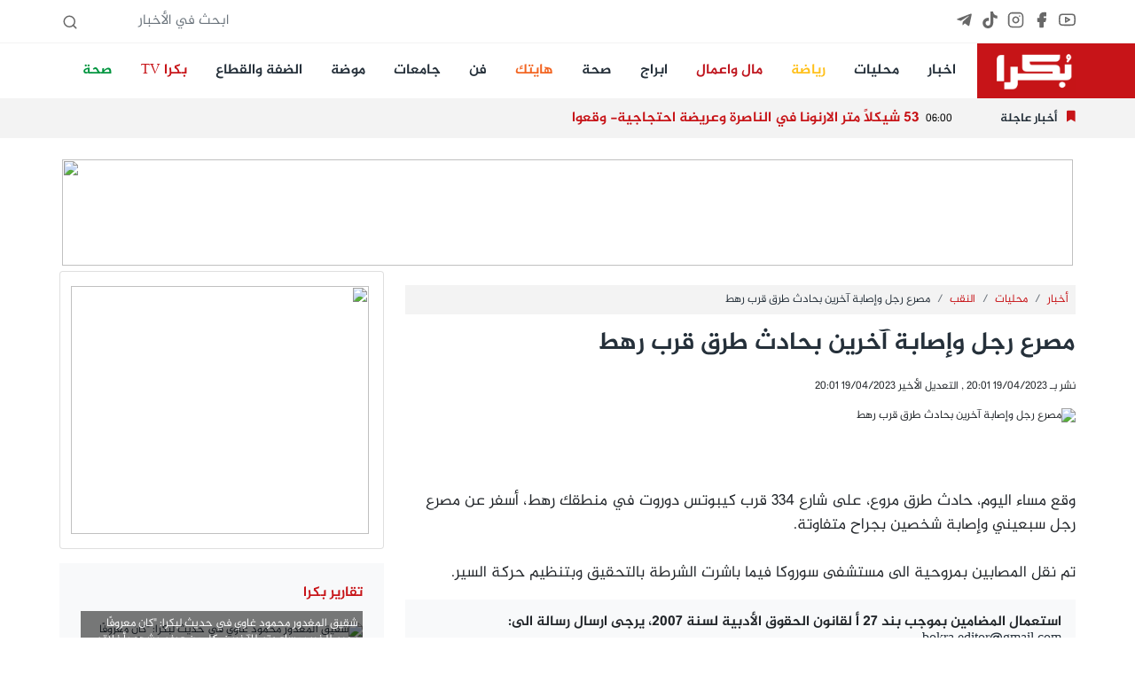

--- FILE ---
content_type: text/html; charset=UTF-8
request_url: https://bokra.net/Article-1514875
body_size: 12396
content:
<!doctype html>
<html lang="en" dir="rtl">
<head>
    <meta charset="utf-8">
    <meta name="viewport" content="width=device-width, initial-scale=1.0, maximum-scale=1.0, user-scalable=no">
    <link rel="stylesheet" href="/css/core.css?id=995d6e15ff06ebcf47f9">
    <link rel="stylesheet" href="/css/app.css?id=654416d595ba9dcfb46f">
    
    <link rel="stylesheet" href="https://cdnjs.cloudflare.com/ajax/libs/font-awesome/5.6.1/css/all.min.css"
          integrity="sha512-BxQjx52Ea/sanKjJ426PAhxQJ4BPfahiSb/ohtZ2Ipgrc5wyaTSgTwPhhZ/xC66vvg+N4qoDD1j0VcJAqBTjhQ=="
          crossorigin="anonymous" referrerpolicy="no-referrer"/>
    <link rel="apple-touch-icon" sizes="57x57" href="/apple-icon-57x57.png">
    <link rel="apple-touch-icon" sizes="60x60" href="/apple-icon-60x60.png">
    <link rel="apple-touch-icon" sizes="72x72" href="/apple-icon-72x72.png">
    <link rel="apple-touch-icon" sizes="76x76" href="/apple-icon-76x76.png">
    <link rel="apple-touch-icon" sizes="114x114" href="/apple-icon-114x114.png">
    <link rel="apple-touch-icon" sizes="120x120" href="/apple-icon-120x120.png">
    <link rel="apple-touch-icon" sizes="144x144" href="/apple-icon-144x144.png">
    <link rel="apple-touch-icon" sizes="152x152" href="/apple-icon-152x152.png">
    <link rel="apple-touch-icon" sizes="180x180" href="/apple-icon-180x180.png">
    <link rel="icon" type="image/png" sizes="192x192" href="/android-icon-192x192.png">
    <link rel="icon" type="image/png" sizes="32x32" href="/favicon-32x32.png">
    <link rel="icon" type="image/png" sizes="96x96" href="/favicon-96x96.png">
    <link rel="icon" type="image/png" sizes="16x16" href="/favicon-16x16.png">
    <link rel="manifest" href="/manifest.json">
    <meta name="msapplication-TileColor" content="#ffffff">
    <meta name="msapplication-TileImage" content="/ms-icon-144x144.png">
    <meta name="theme-color" content="#ffffff">
    <meta http-equiv="refresh" content="900">
    <meta name="csrf-token" content="GM6fCpeKWnhdIUxHKssQ2easAxz6cfahvG3PyVo6" />

    <title>موقع بكرا - مصرع رجل وإصابة آخرين بحادث طرق قرب رهط</title>
    <meta name="title" content=" -  مصرع رجل وإصابة آخرين بحادث طرق قرب رهط"/>
    <meta name="description" content=""/>
            <meta name="keywords" content="مصرع,رجل,وإصابة,آخرين,بحادث,طرق,قرب,رهط">
        <meta property="og:title" content="مصرع رجل وإصابة آخرين بحادث طرق قرب رهط"/>
    <meta property="og:site_name" content=""/>
                    <meta property="og:image" content="https://img2.bokracdn.com/newbokra//16-04-2023/800x440/bb0192B450B-E5BC-4C20-AC6C-561586204915.jpeg"/>
        <link rel="image_src" href="https://img2.bokracdn.com/newbokra//16-04-2023/800x440/bb0192B450B-E5BC-4C20-AC6C-561586204915.jpeg">
    

    <link href="https://cdn.lineicons.com/2.0/LineIcons.css" rel="stylesheet">

<!-- Global site tag (gtag.js) - Google Analytics -->
    <script async src="https://www.googletagmanager.com/gtag/js?id=UA-6559668-23"></script>
    <script>
        window.dataLayer = window.dataLayer || [];

        function gtag() {
            dataLayer.push(arguments);
        }

        gtag('js', new Date());

        gtag('config', 'UA-6559668-23');
    </script>
    <script async src="https://pagead2.googlesyndication.com/pagead/js/adsbygoogle.js?client=ca-pub-2764551294124043"
            crossorigin="anonymous"></script>

<!-- Meta Pixel Code -->
<script>
!function(f,b,e,v,n,t,s)
{if(f.fbq)return;n=f.fbq=function(){n.callMethod?
n.callMethod.apply(n,arguments):n.queue.push(arguments)};
if(!f._fbq)f._fbq=n;n.push=n;n.loaded=!0;n.version='2.0';
n.queue=[];t=b.createElement(e);t.async=!0;
t.src=v;s=b.getElementsByTagName(e)[0];
s.parentNode.insertBefore(t,s)}(window, document,'script',
'https://connect.facebook.net/en_US/fbevents.js');
fbq('init', '393800184408080');
fbq('track', 'PageView');
</script>
<noscript><img height="1" width="1" style="display:none"
src="https://www.facebook.com/tr?id=393800184408080&ev=PageView&noscript=1"
/></noscript>
<!-- End Meta Pixel Code -->
</head>

<body class=" mobileWeb ">



<div id="fb-root"></div>



<script async defer crossorigin="anonymous"
        src="https://connect.facebook.net/en_US/sdk.js#xfbml=1&version=v3.3&appId=911610725837768"></script>
<header>

    <section class="top-bar hideMobile">
        <div class="container d-flex space-bewteen">

            <ul class="social">
                <li><a target="_blank" title="Youtube" href="https://www.youtube.com/@Bokrasite/videos">
                        <i data-feather="youtube"></i>
                    </a></li>
                <li><a target="_blank" title="Facebook" href="https://www.facebook.com/www.Bokra.Net">
                        <i data-feather="facebook" stroke-width="2" fill="#686868"></i></a></li>
                <li><a target="_blank" title="Instagram" href="https://www.instagram.com/bokra.news/">
                        <i data-feather="instagram"></i></a></li>
                <li><a target="_blank" title="Tiktok" href="https://www.tiktok.com/@bokra01">
                        <svg fill="#686868" class="feather feather-instagram" role="img" viewBox="0 0 24 24"
                             xmlns="http://www.w3.org/2000/svg"><title>TikTok</title>
                            <path
                                d="M12.525.02c1.31-.02 2.61-.01 3.91-.02.08 1.53.63 3.09 1.75 4.17 1.12 1.11 2.7 1.62 4.24 1.79v4.03c-1.44-.05-2.89-.35-4.2-.97-.57-.26-1.1-.59-1.62-.93-.01 2.92.01 5.84-.02 8.75-.08 1.4-.54 2.79-1.35 3.94-1.31 1.92-3.58 3.17-5.91 3.21-1.43.08-2.86-.31-4.08-1.03-2.02-1.19-3.44-3.37-3.65-5.71-.02-.5-.03-1-.01-1.49.18-1.9 1.12-3.72 2.58-4.96 1.66-1.44 3.98-2.13 6.15-1.72.02 1.48-.04 2.96-.04 4.44-.99-.32-2.15-.23-3.02.37-.63.41-1.11 1.04-1.36 1.75-.21.51-.15 1.07-.14 1.61.24 1.64 1.82 3.02 3.5 2.87 1.12-.01 2.19-.66 2.77-1.61.19-.33.4-.67.41-1.06.1-1.79.06-3.57.07-5.36.01-4.03-.01-8.05.02-12.07z"/>
                        </svg>

                    </a></li>

                <li><a target="_blank" title="Telegram" href="https://t.me/bokranews">
                        <svg fill="#686868" class="feather feather-instagram" viewBox="0 0 448 512"
                             xmlns="http://www.w3.org/2000/svg">
                            <path
                                d="M446.7 98.6l-67.6 318.8c-5.1 22.5-18.4 28.1-37.3 17.5l-103-75.9-49.7 47.8c-5.5 5.5-10.1 10.1-20.7 10.1l7.4-104.9 190.9-172.5c8.3-7.4-1.8-11.5-12.9-4.1L117.8 284 16.2 252.2c-22.1-6.9-22.5-22.1 4.6-32.7L418.2 66.4c18.4-6.9 34.5 4.1 28.5 32.2z"/>
                        </svg>
                    </a></li>
            </ul>


            <form id="SearchForm" action="#" class="ms-auto">
                <input type="text" class="form-control form-control-sm" name="query" placeholder="ابحث في الأخبار">
                <i data-feather="search"></i>
            </form>
        </div>

    </section>
    <section class="main-bar hideMobile">

        <nav class="navbar navbar-expand-lg navbar-light bg-white p-0">
            <div class="container">
                <a class="navbar-brand" href="/">
                    <img src="/images/logo_sm.png" class="" height="50" alt="">

                </a>
                <button class="navbar-toggler" type="button" data-toggle="collapse"
                        data-target="#navbarSupportedContent" aria-controls="navbarSupportedContent"
                        aria-expanded="false" aria-label="Toggle navigation">
                    <span class="navbar-toggler-icon"></span>
                </button>

                <div class="collapse navbar-collapse" id="navbarSupportedContent">
                    <ul class="navbar-nav me-auto">
                                                                                
                            <li class="nav-item me-3">
                                <a class="nav-link" style="" title="اخبار"
                                   href="//bokra.net/Sections/578/%D8%A3%D8%AE%D8%A8%D8%A7%D8%B1.html">اخبار</a>
                            </li>
                                                        
                            <li class="nav-item me-3">
                                <a class="nav-link" style="" title="محليات"
                                   href="//bokra.net/Sections/579/%D9%85%D8%AD%D9%84%D9%8A%D8%A7%D8%AA.html">محليات</a>
                            </li>
                                                        
                            <li class="nav-item me-3">
                                <a class="nav-link" style="color:#ffc01b!important" title="رياضة"
                                   href="https://www.bokra.net/Cat-745-1">رياضة</a>
                            </li>
                                                        
                            <li class="nav-item me-3">
                                <a class="nav-link" style="color:#bf151e!important" title="مال واعمال"
                                   href="//bokra.net/Cat-760-1">مال واعمال</a>
                            </li>
                                                        
                            <li class="nav-item me-3">
                                <a class="nav-link" style="" title="ابراج"
                                   href="//bokra.net/Sections/1310/%D8%A3%D8%A8%D8%B1%D8%A7%D8%AC.html">ابراج</a>
                            </li>
                                                        
                            <li class="nav-item me-3">
                                <a class="nav-link" style="" title="صحة"
                                   href="/Cat-778-1">صحة</a>
                            </li>
                                                        
                            <li class="nav-item me-3">
                                <a class="nav-link" style="color:#f26522!important" title="هايتك"
                                   href="//bokra.net/Cat-759-1">هايتك</a>
                            </li>
                                                        
                            <li class="nav-item me-3">
                                <a class="nav-link" style="" title="فن"
                                   href="//bokra.net/Sections/864/%D9%81%D9%86.html">فن</a>
                            </li>
                                                        
                            <li class="nav-item me-3">
                                <a class="nav-link" style="" title="جامعات"
                                   href="//bokra.net/Cat-1213-1">جامعات</a>
                            </li>
                                                        
                            <li class="nav-item me-3">
                                <a class="nav-link" style="" title="موضة"
                                   href="/Cat-752-1">موضة</a>
                            </li>
                                                        
                            <li class="nav-item me-3">
                                <a class="nav-link" style="" title="الضفة والقطاع"
                                   href="//bokra.net/Cat-1318-1 ">الضفة والقطاع</a>
                            </li>
                                                        
                            <li class="nav-item me-3">
                                <a class="nav-link" style="color:#c71418!important" title="بكرا TV"
                                   href="//bokra.net/bokra-tv">بكرا TV</a>
                            </li>
                                                        
                            <li class="nav-item me-3">
                                <a class="nav-link" style="color:#01953f!important" title="صحة"
                                   href="//bokra.net/Sections/778/%D8%B5%D8%AD%D8%A9.html">صحة</a>
                            </li>
                        
                    </ul>
                </div>
            </div>
        </nav>


    </section>

    <section class="flash-news hideMobile">
        <div class="container flash-container d-flex flex-row align-items-center">
            <div class="title">
                <i class="fas fa-bookmark"></i>
                <h2 class="my-0">أخبار عاجلة</h2>
            </div>
                        <ul class="flashes list-unstyled mb-0">

                                                            <li class="flash active">
                                                <span class="time">06:00</span>
                            <h3 class="h5 title">53 شيكلًا متر الارنونا في الناصرة وعريضة احتجاجية- وقعوا</h3>
                        </li>
                                                                    <li class="flash">
                                                        <span class="time">23:16</span>
                            <h3 class="h5 title">ويجز يعلن زواجه ويصرّ على إبقاء هوية العروس طيّ الكتمان</h3>
                        </li>
                                                                    <li class="flash">
                                                        <span class="time">23:16</span>
                            <h3 class="h5 title">البرلمان العربي يرحّب بتشكيل لجنة وطنية فلسطينية لإدارة قطاع غزة</h3>
                        </li>
                                                                    <li class="flash">
                                                        <span class="time">23:15</span>
                            <h3 class="h5 title">السفارات الأميركية تحذر رعاياها في دول عدة منها الأردن والسعودية وقطر والكويت وإسرائيل</h3>
                        </li>
                                                                    <li class="flash">
                                                        <span class="time">23:15</span>
                            <h3 class="h5 title">الحملة الأردنية والهيئة الخيرية الهاشمية توزعان أكثر من 200 خيمة للنازحين في غزة</h3>
                        </li>
                                                                    <li class="flash">
                                                        <span class="time">23:14</span>
                            <h3 class="h5 title">مظاهرة ديرحنا ضد العنف| مجدي أبو الحوف لـ&quot;بكرا&quot;: يكفي تواطؤًا وتخاذلًا.. سنصعّد النضال</h3>
                        </li>
                                                                    <li class="flash">
                                                        <span class="time">23:13</span>
                            <h3 class="h5 title">مظاهرة دير حنا رفضًا للعنف| الشيخ راشد حسين: &quot;إصلاح المجتمع يبدأ من الأسرة قبل أي جهة رسمية&quot;</h3>
                        </li>
                                                                    <li class="flash">
                                                        <span class="time">23:00</span>
                            <h3 class="h5 title">إصابة رجل (نحو 50 عامًا) بجروح خطيرة جراء حادث عنف في الناصرة</h3>
                        </li>
                                                                    <li class="flash">
                                                        <span class="time">23:00</span>
                            <h3 class="h5 title">اتهامات متبادلة بين عباس وأبو شحادة| عباس يتهم بشارة بـ&quot;قطرغيت&quot; ومحاولة إنقاذ نتنياهو وأبو شحادة يهاجم عباس بالتواطؤ والإهانة</h3>
                        </li>
                                                                    <li class="flash">
                                                        <span class="time">21:29</span>
                            <h3 class="h5 title">إصابة فتى (16 عامًا) بجروح خطيرة جراء حادث عنف في كابول</h3>
                        </li>
                        

            </ul>

            
        </div>
    </section>


    <nav class="navbar sticky-top bg-danger  py-0 shadow d-flex d-flex flex-column hideDesktop">
    <a class="navbar-brand  ps-2" href="/">
        <img src="/images/logo_sm.png" class="" height="40" alt="">
    </a>
    <div class=" me-3 position-fixed end-0 mt-3">
        <div id="nav-icon1">
            <span></span>
            <span></span>
            <span></span>
        </div>
    </div>
</nav>
<div class="position-fixed vh-100 bg-white shadow-lg w-50 side-menu closed hideDesktop">

    <ul class="list-group pt-2 w-100">
                                            <li class="list-group-item bg-white "><a class="text-primary h5" style=""
                                                     title="اخبار"
                                                     href="//bokra.net/Sections/578/%D8%A3%D8%AE%D8%A8%D8%A7%D8%B1.html">اخبار</a></li>
                                    <li class="list-group-item bg-white "><a class="text-primary h5" style=""
                                                     title="محليات"
                                                     href="//bokra.net/Sections/579/%D9%85%D8%AD%D9%84%D9%8A%D8%A7%D8%AA.html">محليات</a></li>
                                    <li class="list-group-item bg-white "><a class="text-primary h5" style="color:#ffc01b!important"
                                                     title="رياضة"
                                                     href="https://www.bokra.net/Cat-745-1">رياضة</a></li>
                                    <li class="list-group-item bg-white "><a class="text-primary h5" style="color:#bf151e!important"
                                                     title="مال واعمال"
                                                     href="//bokra.net/Cat-760-1">مال واعمال</a></li>
                                    <li class="list-group-item bg-white "><a class="text-primary h5" style=""
                                                     title="ابراج"
                                                     href="//bokra.net/Sections/1310/%D8%A3%D8%A8%D8%B1%D8%A7%D8%AC.html">ابراج</a></li>
                                    <li class="list-group-item bg-white "><a class="text-primary h5" style=""
                                                     title="صحة"
                                                     href="/Cat-778-1">صحة</a></li>
                                    <li class="list-group-item bg-white "><a class="text-primary h5" style="color:#f26522!important"
                                                     title="هايتك"
                                                     href="//bokra.net/Cat-759-1">هايتك</a></li>
                                    <li class="list-group-item bg-white "><a class="text-primary h5" style=""
                                                     title="فن"
                                                     href="//bokra.net/Sections/864/%D9%81%D9%86.html">فن</a></li>
                                    <li class="list-group-item bg-white "><a class="text-primary h5" style=""
                                                     title="جامعات"
                                                     href="//bokra.net/Cat-1213-1">جامعات</a></li>
                                    <li class="list-group-item bg-white "><a class="text-primary h5" style=""
                                                     title="موضة"
                                                     href="/Cat-752-1">موضة</a></li>
                                    <li class="list-group-item bg-white "><a class="text-primary h5" style=""
                                                     title="الضفة والقطاع"
                                                     href="//bokra.net/Cat-1318-1 ">الضفة والقطاع</a></li>
                                    <li class="list-group-item bg-white "><a class="text-primary h5" style="color:#c71418!important"
                                                     title="بكرا TV"
                                                     href="//bokra.net/bokra-tv">بكرا TV</a></li>
                                    <li class="list-group-item bg-white "><a class="text-primary h5" style="color:#01953f!important"
                                                     title="صحة"
                                                     href="//bokra.net/Sections/778/%D8%B5%D8%AD%D8%A9.html">صحة</a></li>
        
    </ul>

</div>
<section class="flash-news hideDesktop">
    <div class="container flash-container  align-items-center d-block">
        <div class="title">
            <i class="fas fa-bookmark"></i>
            <h2 class="my-0">أخبار عاجلة</h2>
        </div>
                <ul class="flashes list-unstyled mb-0 d-block">

                                                <li class="flash active">
                                        <span class="time">06:00</span>
                        <h3 class="h6 title">53 شيكلًا متر الارنونا في الناصرة وعريضة احتجاجية- وقعوا</h3>
                    </li>
                                                        <li class="flash">
                                                <span class="time">23:16</span>
                        <h3 class="h6 title">ويجز يعلن زواجه ويصرّ على إبقاء هوية العروس طيّ الكتمان</h3>
                    </li>
                                                        <li class="flash">
                                                <span class="time">23:16</span>
                        <h3 class="h6 title">البرلمان العربي يرحّب بتشكيل لجنة وطنية فلسطينية لإدارة قطاع غزة</h3>
                    </li>
                                                        <li class="flash">
                                                <span class="time">23:15</span>
                        <h3 class="h6 title">السفارات الأميركية تحذر رعاياها في دول عدة منها الأردن والسعودية وقطر والكويت وإسرائيل</h3>
                    </li>
                                                        <li class="flash">
                                                <span class="time">23:15</span>
                        <h3 class="h6 title">الحملة الأردنية والهيئة الخيرية الهاشمية توزعان أكثر من 200 خيمة للنازحين في غزة</h3>
                    </li>
                                                        <li class="flash">
                                                <span class="time">23:14</span>
                        <h3 class="h6 title">مظاهرة ديرحنا ضد العنف| مجدي أبو الحوف لـ&quot;بكرا&quot;: يكفي تواطؤًا وتخاذلًا.. سنصعّد النضال</h3>
                    </li>
                                                        <li class="flash">
                                                <span class="time">23:13</span>
                        <h3 class="h6 title">مظاهرة دير حنا رفضًا للعنف| الشيخ راشد حسين: &quot;إصلاح المجتمع يبدأ من الأسرة قبل أي جهة رسمية&quot;</h3>
                    </li>
                                                        <li class="flash">
                                                <span class="time">23:00</span>
                        <h3 class="h6 title">إصابة رجل (نحو 50 عامًا) بجروح خطيرة جراء حادث عنف في الناصرة</h3>
                    </li>
                                                        <li class="flash">
                                                <span class="time">23:00</span>
                        <h3 class="h6 title">اتهامات متبادلة بين عباس وأبو شحادة| عباس يتهم بشارة بـ&quot;قطرغيت&quot; ومحاولة إنقاذ نتنياهو وأبو شحادة يهاجم عباس بالتواطؤ والإهانة</h3>
                    </li>
                                                        <li class="flash">
                                                <span class="time">21:29</span>
                        <h3 class="h6 title">إصابة فتى (16 عامًا) بجروح خطيرة جراء حادث عنف في كابول</h3>
                    </li>
                    

        </ul>

        
    </div>
</section>

<section class="top-bar bg-light mt-3 hideDesktop">
    <div class="container d-flex space-bewteen">

        <ul class="social">
            <li><a target="_blank" href="https://www.youtube.com/user/bokrasite1">
                    <i data-feather="youtube"></i>
                </a></li>
            <li><a target="_blank" href="https://www.facebook.com/www.Bokra.Net">
                    <i data-feather="facebook" stroke-width="2" fill="#686868"></i></a></li>
            <li><a target="_blank" href="https://www.instagram.com/bokra.news/">
                    <i data-feather="instagram"></i></a></li>
        </ul>


        <form id="SearchForm" action="#" class="ms-auto">
            <input type="text" class="form-control form-control-sm" name="query" placeholder="ابحث في الأخبار">
            <i data-feather="search"></i>
        </form>
    </div>

</section>


</header>


<main>
    <div class="skyscraper2 left zone108">
    <div class="top"></div>
    <div class="content">

        
        <iframe data-src="//interadv.net/delivery/ifrm.php?zone=108" class="lazyLoadBanner"
                width="160" height="600" frameborder="0" scrolling="no"></iframe>


    </div>
</div>
    <div class="skyscraper zone70 float-right">
    <div class="top"></div>
    <div class="content">
        <iframe data-src="//interadv.net/delivery/ifrm.php?zone=70" class="lazyLoadBanner"
                width="120" height="600" frameborder="0" scrolling="no"></iframe>
    </div>
</div>
    <div class=" container  banner-mobile banner-large ">
        <div class="row">
            <div class="col-12 zone158 text-center">
                                    <iframe data-src="//interadv.net/delivery/ifrm.php?zone=158"
                            class="lazyLoadBanner"
                            width="100%" height="120" frameborder="0" scrolling="no"></iframe>
                            </div>
        </div>
    </div>
            <div class="container mb-4">
        <div class="row">
            <div class="col-12 col-md-8">
                <div class="article-p">


                    <nav aria-label="breadcrumb" class="mt-3">

    <ol class="breadcrumb p-2">
                                    <li class="breadcrumb-item"><a href="/Cat-578-1"
                                               title=أخبار>أخبار</a></li>
                            <li class="breadcrumb-item"><a href="/Cat-579-1"
                                               title=محليات>محليات</a></li>
                            <li class="breadcrumb-item"><a href="/Cat-1343-1"
                                               title=النقب>النقب</a></li>
                        <li class="breadcrumb-item active" aria-current="article">مصرع رجل وإصابة آخرين بحادث طرق قرب رهط</li>
            </ol>
</nav>
                    <h1 class="title mb-4">مصرع رجل وإصابة آخرين بحادث طرق قرب رهط</h1>
                    <p class="h6 text-warning"></p>
                    <p class="date text-bokra-denim mt-3">
                        نشر بـ 19/04/2023
                        20:01 , التعديل الأخير
                    19/04/2023 20:01                    <div class="sharethis-inline-share-buttons"></div>
                    </p>
                    <div class="image-container">
                        <img class="img-fluid lazyload" data-src="https://img2.bokracdn.com/newbokra//16-04-2023/110x55/bb0192B450B-E5BC-4C20-AC6C-561586204915.jpeg" src="/images/noimage.png" alt='مصرع رجل وإصابة آخرين بحادث طرق قرب رهط'>
                                            </div>
                    

                    <div class="article-body mt-3">
                        <p>
	<br />
	<br />
	وقع مساء اليوم، حادث طرق مروع، على شارع 334 قرب كيبوتس دوروت في منطقك رهط، أسفر عن مصرع رجل سبعيني وإصابة شخصين بجراح متفاوتة.<br />
	<br />
	تم نقل المصابين بمروحية الى مستشفى سوروكا فيما باشرت الشرطة بالتحقيق وبتنظيم حركة السير.</p>
                        <div class="col-12  bg-light p-3 bokra-bold h5">
                            استعمال المضامين بموجب بند 27 أ لقانون الحقوق الأدبية لسنة 2007، يرجى ارسال رسالة الى:
                            <br>
                            <a href="/cdn-cgi/l/email-protection#385a57534a59165d5c514c574a785f55595154165b5755"> <span class="__cf_email__" data-cfemail="85e7eaeef7e4abe0e1ecf1eaf7c5e2e8e4ece9abe6eae8">[email&#160;protected]</span></a>

                        </div>
                    </div>
                    <div class="section-margin-y mb-0">
    <div class="cat-header p-0 mb-0">
        <h2 class="h3 cat-title text-denim">
            إقرأ أيضا
        </h2>

    </div>
    <div class="cat-body">
        <ul class="ul-titles bg-white p-2 mt-mobile pb-0">
                                                        <li class="pt-1 pb-0">
                    <a href="/Article-1585941" title="مصرع سائق دراجة نارية بحادث طرق مروّع على شارع 2 قرب مفرق بولِغ">

                        <h5 class="font-weight-bold link-danger"> <i class="fas fa-caret-left h6"></i> مصرع سائق دراجة نارية بحادث طرق مروّع على شارع 2 قرب مفرق بولِغ</h5>
                    </a>

                </li>
                                                                            <li class="pt-1 pb-0">
                    <a href="/Article-1585819" title="مصرع شاب في حادث طرق مروّع قرب العفولة">

                        <h5 class="font-weight-bold link-danger"> <i class="fas fa-caret-left h6"></i> مصرع شاب في حادث طرق مروّع قرب العفولة</h5>
                    </a>

                </li>
                                                                            <li class="pt-1 pb-0">
                    <a href="/Article-1586309" title="مصرع شاب (23 عامًا) في حادث طرق بين مركبتين قرب تل ابيب">

                        <h5 class="font-weight-bold link-danger"> <i class="fas fa-caret-left h6"></i> مصرع شاب (23 عامًا) في حادث طرق بين مركبتين قرب تل ابيب</h5>
                    </a>

                </li>
                                                                            <li class="pt-1 pb-0">
                    <a href="/Article-1586221" title="مصرع الفتى يامن رامي جبارين (14 عامًا) في حادث طرق مروّع قرب مفترق مي عامي">

                        <h5 class="font-weight-bold link-danger"> <i class="fas fa-caret-left h6"></i> مصرع الفتى يامن رامي جبارين (14 عامًا) في حادث طرق مروّع قرب مفترق مي عامي</h5>
                    </a>

                </li>
                                
        </ul>
    </div>
</div>
                    <div class="article-images">
                                            </div>


                </div>
                <div class=" container  banner-mobile insidecat-banner mb-3">
        <div class="row">
            <div class="col-12 zone160 text-center">
                                <script data-cfasync="false" src="/cdn-cgi/scripts/5c5dd728/cloudflare-static/email-decode.min.js"></script><script  src="//interadv.net/delivery/js.php?zone=160"></script>
                            </div>
        </div>
    </div>
                <div class="comments-container bg-gray p-5">
                    <div class="comment-form">
    <h5 class="mb-3">أضف تعليق</h5>
    <form action="#" id="comment" data-url="/Comment/1514875" novalidate>
        <input type="hidden" name="_token" value="GM6fCpeKWnhdIUxHKssQ2easAxz6cfahvG3PyVo6" autocomplete="off">        <div class="row">
            <div class="col-12 form-group">
                <label for="name" hidden>الأسم</label>
                <input type="text" name="name" placeholder="الأسم" class="form-control">
            </div>
            <div class="col-12 form-group">
                <label for="data" hidden>التعليق</label>
                <textarea placeholder="أضف تعليق" name="data" rows="3" class="form-control"></textarea>
            </div>
            <div class="col-12 form-group">
                <button type="submit" class="btn btn-denim w-100">نشر
                    <span class="spinner-border spinner-border-sm" role="status" aria-hidden="true"
                        style="display: none"></span>
                </button>
            </div>
        </div>
    </form>
</div>                                    </div>
                <img src="//interadv.net/tracking/?ID=1514875&type=article" width="1" height="1"/>


            </div>
            <div class="col-12 col-md-4 d-flex flex-column">

                <div class="card mb-3">
    <div class="card-body">
        <div class=" banner-mobile aside-banner-inside ">
        <div class="row">
            <div class="col-12 zone121 text-center">
                                <script  src="//interadv.net/delivery/js.php?zone=121"></script>
                            </div>
        </div>
    </div>
    </div>
</div>
<aside class="mb-3">
<div class="videos p-4  bg-light ">
    <div class="header">
        <h3 class="h5 title  text-main ">تقارير بكرا </h3>
    </div>
    <div class="body">
                    <div class="body-item">
                
                <a href="http://shoofvod.com/vidpage_1277071" class="d-block mt-4" title="شقيق المغدور محمود غاوي في حديث لبكرا: &quot;كان معروفًا بحبه للخير ومساعدته للآخرين، كل من عرفه يشهد بأخلاقه وسيرته الطيبة&quot;">
                    <img class="img-fluid lazyload" data-src="https://img2.bokracdn.com/newbokra//11-01-2026/110x55/00bb04d0d61ff-513b-487a-bbe3-4b37dbfa87a1.jpg" src="/images/noimage.png" alt='شقيق المغدور محمود غاوي في حديث لبكرا: "كان معروفًا بحبه للخير ومساعدته للآخرين، كل من عرفه يشهد بأخلاقه وسيرته الطيبة"'>

                    <figcaption>شقيق المغدور محمود غاوي في حديث لبكرا: &quot;كان معروفًا بحبه للخير ومساعدته للآخرين، كل من عرفه يشهد بأخلاقه وسيرته الطيبة&quot;</figcaption>
                </a>
            </div>
                    <div class="body-item">
                
                <a href="http://shoofvod.com/vidpage_1277049" class="d-block mt-4" title="ريما نصّار، قريبة عائلة الضحايا في طرعان: &quot;في كل لحظة نعيشها نشعر بالخوف وانعدام الأمان">
                    <img class="img-fluid lazyload" data-src="https://img2.bokracdn.com/newbokra//04-01-2026/110x55/02222.jpg" src="/images/noimage.png" alt='ريما نصّار، قريبة عائلة الضحايا في طرعان: "في كل لحظة نعيشها نشعر بالخوف وانعدام الأمان'>

                    <figcaption>ريما نصّار، قريبة عائلة الضحايا في طرعان: &quot;في كل لحظة نعيشها نشعر بالخوف وانعدام الأمان</figcaption>
                </a>
            </div>
                    <div class="body-item">
                
                <a href="http://shoofvod.com/vidpage_1277047" class="d-block mt-4" title="مظاهرة طوارئ في طرعان بمشاركة مئات العرب واليهود">
                    <img class="img-fluid lazyload" data-src="https://img2.bokracdn.com/newbokra//04-01-2026/110x55/0Snapshot_23.JPG" src="/images/noimage.png" alt='مظاهرة طوارئ في طرعان بمشاركة مئات العرب واليهود'>

                    <figcaption>مظاهرة طوارئ في طرعان بمشاركة مئات العرب واليهود</figcaption>
                </a>
            </div>
                    <div class="body-item">
                
                <a href="http://shoofvod.com/vidpage_1277046" class="d-block mt-4" title="مازن عدوي - رئيس مجلس طرعان:&quot; آن الأوان لوقفة حازمة لوقف نزيف الدم في مجتمعنا&quot;">
                    <img class="img-fluid lazyload" data-src="https://img2.bokracdn.com/newbokra//04-01-2026/110x55/0WhatsApp Video 2026-01-08 at 17.19.17.00_02_23_00.Still001.jpg" src="/images/noimage.png" alt='مازن عدوي - رئيس مجلس طرعان:" آن الأوان لوقفة حازمة لوقف نزيف الدم في مجتمعنا"'>

                    <figcaption>مازن عدوي - رئيس مجلس طرعان:&quot; آن الأوان لوقفة حازمة لوقف نزيف الدم في مجتمعنا&quot;</figcaption>
                </a>
            </div>
                    <div class="body-item">
                
                <a href="http://shoofvod.com/vidpage_1277044" class="d-block mt-4" title="صرخات وكلمات غاضبة باجتماع الرؤساء في بير المكسور وقرار لجنازة مشتركة ومظاهرة ضخمة غدًا">
                    <img class="img-fluid lazyload" data-src="https://img2.bokracdn.com/newbokra//04-01-2026/110x55/0dd608e3d-933b-407c-a76e-45ca96bc98c5.jpg" src="/images/noimage.png" alt='صرخات وكلمات غاضبة باجتماع الرؤساء في بير المكسور وقرار لجنازة مشتركة ومظاهرة ضخمة غدًا'>

                    <figcaption>صرخات وكلمات غاضبة باجتماع الرؤساء في بير المكسور وقرار لجنازة مشتركة ومظاهرة ضخمة غدًا</figcaption>
                </a>
            </div>
                    <div class="body-item">
                
                <a href="http://shoofvod.com/vidpage_1277043" class="d-block mt-4" title="دعاء غدير، ابنة شقيقة الضحية خالد غدير لبكرا: &quot;خالي خرج ليؤمّن تعليم بناته.. فعاد قتيلًا بلا ذنب&quot;">
                    <img class="img-fluid lazyload" data-src="https://img2.bokracdn.com/newbokra//04-01-2026/110x55/0WhatsApp Image 2026-01-07 at 14.39.26.jpeg" src="/images/noimage.png" alt='دعاء غدير، ابنة شقيقة الضحية خالد غدير لبكرا: "خالي خرج ليؤمّن تعليم بناته.. فعاد قتيلًا بلا ذنب"'>

                    <figcaption>دعاء غدير، ابنة شقيقة الضحية خالد غدير لبكرا: &quot;خالي خرج ليؤمّن تعليم بناته.. فعاد قتيلًا بلا ذنب&quot;</figcaption>
                </a>
            </div>
            </div>
</div>
</aside>
<div class="card mb-3">
    <div class="card-body">
        <div class=" banner-mobile aside-banner-inside2 ">
        <div class="row">
            <div class="col-12 zone87 text-center">
                                <script  src="//interadv.net/delivery/js.php?zone=87"></script>
                            </div>
        </div>
    </div>
    </div>
</div>
<div class="cat-one mb-4 bg-white p-4 shadow-sm" style="border-top-color: #9452a4;">
    <div class="cat-header ">
        <h2 class="h3 cat-title">
            <a href="/Cat-1310-1" title="الابراج">
                الابراج
            </a>
        </h2>
    </div>
    <div class="row no-gutters ">


        <div class="col-2 mb-2 px-1">
            <a href="/Horo-1" class="item " title="الحمل">
                <img src="/images/horos/btn1.png" class="img-fluid">
                <h6 class="text-center mt-1">الحمل</h6>
            </a><!-- /item -->
        </div><!-- /col-sm-4 col-xs-12 -->
        <div class="col-2 mb-2 px-1">
            <a href="/Horo-2" class="item " title="الثور">
                <img src="/images/horos/btn2.png" class="img-fluid">
                <h6 class="text-center mt-1">الثور</h6>
            </a><!-- /item -->
        </div><!-- /col-sm-4 col-xs-12 -->
        <div class="col-2 mb-2 px-1">
            <a href="/Horo-3" class="item " title="الجوزاء">
                <img src="/images/horos/btn3.png" class="img-fluid">
                <h6 class="text-center mt-1">الجوزاء</h6>
            </a><!-- /item -->
        </div><!-- /col-sm-4 col-xs-12 -->
        <div class="col-2 mb-2 px-1">
            <a href="/Horo-4" class="item " title="السرطان">
                <img src="/images/horos/btn4.png" class="img-fluid">
                <h6 class="text-center mt-1">السرطان</h6>
            </a><!-- /item -->
        </div><!-- /col-sm-4 col-xs-12 -->
        <div class="col-2 mb-2 px-1" title="الأسد">
            <a href="/Horo-5" class="item ">
                <img src="/images/horos/btn5.png" class="img-fluid">
                <h6 class="text-center mt-1">الأسد</h6>
            </a><!-- /item -->
        </div><!-- /col-sm-4 col-xs-12 -->
        <div class="col-2 mb-2 px-1">
            <a href="/Horo-6" class="item " title="العذراء">
                <img src="/images/horos/btn6.png" class="img-fluid">
                <h6 class="text-center mt-1">العذراء</h6>
            </a><!-- /item -->
        </div><!-- /col-sm-4 col-xs-12 -->
        <div class="col-2 mb-2 px-1">
            <a href="/Horo-7" class="item " title="الميزان">
                <img src="/images/horos/btn7.png" class="img-fluid">
                <h6 class="text-center mt-1">الميزان</h6>
            </a><!-- /item -->
        </div><!-- /col-sm-4 col-xs-12 -->
        <div class="col-2 mb-2 px-1">
            <a href="/Horo-8" class="item " title="العقرب">
                <img src="/images/horos/btn8.png" class="img-fluid">
                <h6 class="text-center mt-1">العقرب</h6>
            </a><!-- /item -->
        </div><!-- /col-sm-4 col-xs-12 -->
        <div class="col-2 mb-2 px-1">
            <a href="/Horo-9" class="item " title="القوس">
                <img src="/images/horos/btn9.png" class="img-fluid">
                <h6 class="text-center mt-1">القوس</h6>
            </a><!-- /item -->
        </div><!-- /col-sm-4 col-xs-12 -->
        <div class="col-2 mb-2 px-1">
            <a href="/Horo-10" class="item " title="الجدي">
                <img src="/images/horos/btn10.png" class="img-fluid">
                <h6 class="text-center mt-1">الجدي</h6>
            </a><!-- /item -->
        </div><!-- /col-sm-4 col-xs-12 -->
        <div class="col-2 mb-2 px-1">
            <a href="/Horo-11" class="item " title="الدلو">
                <img src="/images/horos/btn11.png" class="img-fluid">
                <h6 class="text-center mt-1">الدلو</h6>
            </a><!-- /item -->
        </div><!-- /col-sm-4 col-xs-12 -->
        <div class="col-2 mb-2 px-1">
            <a href="/Horo-12" class="item " title="الحوت">
                <img src="/images/horos/btn12.png" class="img-fluid">
                <h6 class="text-center mt-1">الحوت</h6>
            </a><!-- /item -->
        </div><!-- /col-sm-4 col-xs-12 -->
    </div>
</div>


<aside class="mb-3">
    <div class="videos p-4 ">
    <div class="header">
        <h3 class="h5 title ">منوعات فيديو </h3>
    </div>
    <div class="body">
                    <div class="body-item">
                
                <a href="http://shoofvod.com/vidpage_1273592" class="d-block mt-4" title="السعودية تغرق.. فيضانات عارمة تجرف المركبات وتجتاح الطرقات">
                    <img class="img-fluid lazyload" data-src="https://img2.bokracdn.com/newbokra//28-04-2024/110x55/0bb2lvl220240428090624617.jpg" src="/images/noimage.png" alt='السعودية تغرق.. فيضانات عارمة تجرف المركبات وتجتاح الطرقات'>

                    <figcaption>السعودية تغرق.. فيضانات عارمة تجرف المركبات وتجتاح الطرقات</figcaption>
                </a>
            </div>
                    <div class="body-item">
                
                <a href="http://shoofvod.com/vidpage_1272224" class="d-block mt-4" title="تداعيات استشهاد الطفلة هند وطاقم المسعفين: هل سيصحو العالم اذا كان الفيلم بالإنجليزية؟">
                    <img class="img-fluid lazyload" data-src="https://img2.bokracdn.com/newbokra//11-02-2024/110x55/004.jpg" src="/images/noimage.png" alt='تداعيات استشهاد الطفلة هند وطاقم المسعفين: هل سيصحو العالم اذا كان الفيلم بالإنجليزية؟'>

                    <figcaption>تداعيات استشهاد الطفلة هند وطاقم المسعفين: هل سيصحو العالم اذا كان الفيلم بالإنجليزية؟</figcaption>
                </a>
            </div>
                    <div class="body-item">
                
                <a href="http://shoofvod.com/vidpage_1272146" class="d-block mt-4" title="معجزة.. انتشال مسنة فلسطينية على قيد الحياة بعد أكثر من 60 يوما تحت الأنقاض">
                    <img class="img-fluid lazyload" data-src="https://img2.bokracdn.com/newbokra//28-01-2024/110x55/05555555555555.jpg" src="/images/noimage.png" alt='معجزة.. انتشال مسنة فلسطينية على قيد الحياة بعد أكثر من 60 يوما تحت الأنقاض'>

                    <figcaption>معجزة.. انتشال مسنة فلسطينية على قيد الحياة بعد أكثر من 60 يوما تحت الأنقاض</figcaption>
                </a>
            </div>
                    <div class="body-item">
                
                <a href="http://shoofvod.com/vidpage_1272144" class="d-block mt-4" title="نامت أم ماتت.. ما مصير الطفلة هند بعد قضاء ليلة مرعبة بين الجثث بغزة؟ ">
                    <img class="img-fluid lazyload" data-src="https://img2.bokracdn.com/newbokra//28-01-2024/110x55/0Capture.JPG" src="/images/noimage.png" alt='نامت أم ماتت.. ما مصير الطفلة هند بعد قضاء ليلة مرعبة بين الجثث بغزة؟ '>

                    <figcaption>نامت أم ماتت.. ما مصير الطفلة هند بعد قضاء ليلة مرعبة بين الجثث بغزة؟ </figcaption>
                </a>
            </div>
                    <div class="body-item">
                
                <a href="http://shoofvod.com/vidpage_1272105" class="d-block mt-4" title="جبل الشيخ صباح اليوم - 28.1.2024">
                    <img class="img-fluid lazyload" data-src="https://img2.bokracdn.com/newbokra//28-01-2024/110x55/0Snapshot_2.JPG" src="/images/noimage.png" alt='جبل الشيخ صباح اليوم - 28.1.2024'>

                    <figcaption>جبل الشيخ صباح اليوم - 28.1.2024</figcaption>
                </a>
            </div>
                    <div class="body-item">
                
                <a href="http://shoofvod.com/vidpage_1272104" class="d-block mt-4" title="مراسل تلفزيون فلسطين في غزة يسقط أرضاً على الهواء">
                    <img class="img-fluid lazyload" data-src="https://img2.bokracdn.com/newbokra//28-01-2024/110x55/0Snapshot.JPG" src="/images/noimage.png" alt='مراسل تلفزيون فلسطين في غزة يسقط أرضاً على الهواء'>

                    <figcaption>مراسل تلفزيون فلسطين في غزة يسقط أرضاً على الهواء</figcaption>
                </a>
            </div>
            </div>
</div>
</aside>


<div class="card mb-3">
    <div class="card-body">
        <div class=" banner-mobile bigbanner-standing ">
        <div class="row">
            <div class="col-12 zone47 text-center">
                                <script  src="//interadv.net/delivery/js.php?zone=47"></script>
                            </div>
        </div>
    </div>
    </div>
</div>

<aside class="mb-3">
    <div class="videos p-4 ">
    <div class="header">
        <h3 class="h5 title ">أفلام ومسلسلات </h3>
    </div>
    <div class="body">
                    <div class="body-item">
                
                <a href="http://shoofvod.com/vidpage_1276805" class="d-block mt-4" title="الاراضي المباركة مترجم - الحلقة 3">
                    <img class="img-fluid lazyload" data-src="https://img2.bokracdn.com/newbokra//07-12-2025/110x55/3الاراضي المباركة.jpg" src="/images/noimage.png" alt='الاراضي المباركة مترجم - الحلقة 3'>

                    <figcaption>الاراضي المباركة مترجم - الحلقة 3</figcaption>
                </a>
            </div>
                    <div class="body-item">
                
                <a href="http://shoofvod.com/vidpage_1276814" class="d-block mt-4" title="اطفال الجنة مترجم - الحلقة 12">
                    <img class="img-fluid lazyload" data-src="https://img2.bokracdn.com/newbokra//07-12-2025/110x55/5اطفال-الجنة.jpg" src="/images/noimage.png" alt='اطفال الجنة مترجم - الحلقة 12'>

                    <figcaption>اطفال الجنة مترجم - الحلقة 12</figcaption>
                </a>
            </div>
                    <div class="body-item">
                
                <a href="http://shoofvod.com/vidpage_1276802" class="d-block mt-4" title="انا ليمان مترجم - الحلقة 8">
                    <img class="img-fluid lazyload" data-src="https://img2.bokracdn.com/newbokra//07-12-2025/110x55/30انا ليمان.jpg" src="/images/noimage.png" alt='انا ليمان مترجم - الحلقة 8'>

                    <figcaption>انا ليمان مترجم - الحلقة 8</figcaption>
                </a>
            </div>
                    <div class="body-item">
                
                <a href="http://shoofvod.com/vidpage_1276625" class="d-block mt-4" title="خفقان مترجم - الحلقة 7">
                    <img class="img-fluid lazyload" data-src="https://img2.bokracdn.com/newbokra//26-10-2025/110x55/0خفقان.jpg" src="/images/noimage.png" alt='خفقان مترجم - الحلقة 7'>

                    <figcaption>خفقان مترجم - الحلقة 7</figcaption>
                </a>
            </div>
            </div>
</div>
        <div class="bottom-menu">
        <div class="header">
            <h3 class="p-4 h6 title pb-3 border-bottom text-denim">شاهد المزيد</h3>
        </div>

        <ul class="list-unstyled d-flex-flex-column p-0">
                            <li class="p-4"><a href="http://shoofvod.com/Cat-147-1"
                                   title="shoofvod-مسلسلات رمضان 2025">مسلسلات رمضان 2025</a>
                </li>
                            <li class="p-4"><a href="http://shoofvod.com/Cat-43-1"
                                   title="shoofvod-مسلسلات">مسلسلات</a>
                </li>
                            <li class="p-4"><a href="http://shoofvod.com/Cat-128-1"
                                   title="shoofvod-مسلسلات تركية مترجمة">مسلسلات تركية مترجمة</a>
                </li>
                            <li class="p-4"><a href="http://shoofvod.com/Cat-42-1"
                                   title="shoofvod-أفلام">أفلام</a>
                </li>
                            <li class="p-4"><a href="http://shoofvod.com/Cat-45-1"
                                   title="shoofvod-منوعات">منوعات</a>
                </li>
                            <li class="p-4"><a href="http://shoofvod.com/Cat-113-1"
                                   title="shoofvod-بكرا TV">بكرا TV</a>
                </li>
                    </ul>
    </div>
</aside>


            </div>
        </div>
    </div>

    <div class="modal fade" id="message-modal" tabindex="-1" role="dialog" aria-labelledby="message-modal"
    aria-hidden="true">
    <div class="modal-dialog" role="document">
        <div class="modal-content">
            <div class="modal-header">
                <h5 class="modal-title">&nbsp;<span class="mtitle">ملاحظة !</span></h5>

            </div>
            <div class="modal-body">
                <div class="row">
                    <div class="col-9 content">
                    </div>
                    <div class="col-3 pull-right">
                        <button type="button" class="btn btn-sm btn-warning" data-bs-dismiss="modal">&nbsp; موافق
                            &nbsp;
                        </button>
                    </div>
                </div>

            </div>
        </div>
    </div>
</main>
<div class="modal  modal-blur fade" id="urlPopModal"  data-bs-keyboard="false" tabindex="-1" aria-labelledby="staticBackdropLabel" aria-hidden="true">
    <div class="modal-dialog modal-xl">
        <div class="modal-content">
            <div class="modal-header">
                <h5 class="modal-title" id="staticBackdropLabel">Modal title</h5>
                <button type="button" class="btn-close border-0" data-bs-dismiss="modal" aria-label="Close"><i class="fas fa-times"></i></button>
                <div class="modal-status bg-primary"></div>
            </div>
            <div class="modal-body h5">

            </div>
            <div class="modal-footer">
                <button data-bs-dismiss="modal" class="btn btn-primary">اغلاق</button>
            </div>

        </div>
    </div>
</div>
<footer>


    <section>
        <div class="container">
            <div class="content">
                <div class="element">
                    <img src="/images/logo-footer.png" class="img-fluid mt-1 mb-3">
                    <div class="item">
                        <span class="title">نبذة عنا</span>
                        <p>موقع بكرا هو بورتال إخباري وتفاعلي متنوّع ، يُدار من قبل شركة "بكرا للاتصالات م.ض" ومقرّه
                            مدينة
                            الناصرة.
                        </p>
                    </div>
                    <div class="item">
                        <span class="title">ابق على إتصال</span>

                        <p>
                            قسم التحرير:
                            <br>
                            <a href="tel:046452191">
                            هاتف: 6452191-04
                            </a>
                            <br>
                            <a href="tel:0504090078">
                            جوال: 0504090078
                            </a>

                        </p>
                        <p class="mt-3">
                            قسم الاعلانات والتسويق:
                            <br>
                            <a href="tel:046452191">
                            هاتف: 6452191-04
                            </a>

                            <br>
                            <a href="tel:0504090074">
                            جوال: 0504090074
                            </a>
                        </p>
                    </div>
                    <ul class="social">
                        <li><a target="_blank" href="https://www.youtube.com/user/bokrasite1">
                                <i data-feather="youtube"></i>
                            </a></li>
                        <li><a target="_blank" href="https://www.facebook.com/www.Bokra.Net">
                                <i data-feather="facebook" stroke-width="2" fill="#686868"></i></a></li>
                        <li><a  target="_blank" href="https://www.instagram.com/bokra.news/">
                                <i data-feather="instagram"></i></a></li>
                    </ul>

                </div>


                <div class="element w-100 bg-primary p-2 py-3">
                    <div class="row">
                        <span class="title">خارطة الموقع</span>
                                                                                                        <div class="col-4 col-lg-2">


                                <ul class="list-group list-group-flush">
                                    <li class="list-group-item bg-secondary text-white"><i
                                            class="fas fa-caret-left"></i> أخبار
                                    </li>
                                                                            <li class="list-group-item bg-transparent"><a href="//bokra.net/Area/2/%D8%A7%D9%84%D9%86%D8%A7%D8%B5%D8%B1%D8%A9"
                                                                                      title="الناصرة"
                                                                                       target="_blank" >الناصرة</a>
                                        </li>
                                                                            <li class="list-group-item bg-transparent"><a href="//bokra.net/Sections/1248/%D9%82%D8%B6%D8%A7%D9%8A%D8%A7_%D9%85%D8%AC%D8%AA%D9%85%D8%B9%D9%8A%D8%A9.html"
                                                                                      title="قضايا مجتمعية"
                                                                                       target="_blank" >قضايا مجتمعية</a>
                                        </li>
                                                                            <li class="list-group-item bg-transparent"><a href="//bokra.net/Sections/1150/%D8%A8%D8%B1%D9%84%D9%85%D8%A7%D9%86%D9%8A%D8%A7%D8%AA.html"
                                                                                      title="برلمانيات"
                                                                                       target="_blank" >برلمانيات</a>
                                        </li>
                                                                            <li class="list-group-item bg-transparent"><a href="//bokra.net/Sections/1208/%D8%A7%D9%84%D8%B6%D9%81%D8%A9_%D9%88%D8%A7%D9%84%D9%82%D8%B7%D8%A7%D8%B9.html"
                                                                                      title="الضفة والقطاع"
                                                                                       target="_blank" >الضفة والقطاع</a>
                                        </li>
                                                                            <li class="list-group-item bg-transparent"><a href="//bokra.net/Sections/1358/%D8%A8%D9%83%D8%B1%D8%A7_%D8%AA%D9%8A_%D9%81%D9%8A.html"
                                                                                      title="بكرا TV"
                                                                                       target="_blank" >بكرا TV</a>
                                        </li>
                                                                            <li class="list-group-item bg-transparent"><a href="//bokra.net/Sections/579/%D9%85%D8%AD%D9%84%D9%8A%D8%A7%D8%AA.html"
                                                                                      title="محليات"
                                                                                       target="_blank" >محليات</a>
                                        </li>
                                                                            <li class="list-group-item bg-transparent"><a href="//bokra.net/Sections/580/%D8%B9%D8%A7%D9%84%D9%85%D9%8A%D8%A7%D8%AA.html"
                                                                                      title="عالميات"
                                                                                       target="_blank" >عالميات</a>
                                        </li>
                                    
                                </ul>

                            </div>
                                                                                <div class="col-4 col-lg-2">


                                <ul class="list-group list-group-flush">
                                    <li class="list-group-item bg-secondary text-white"><i
                                            class="fas fa-caret-left"></i> رياضة
                                    </li>
                                                                            <li class="list-group-item bg-transparent"><a href="//bokra.net/Sections/1068/%D8%A7%D8%A8%D8%B7%D8%A7%D9%84_%D8%A7%D9%88%D8%B1%D9%88%D8%A8%D8%A7.html"
                                                                                      title="أبطال أوروبا"
                                                                                      >أبطال أوروبا</a>
                                        </li>
                                                                            <li class="list-group-item bg-transparent"><a href="//bokra.net/Sections/749/رياضات_اخرى.html"
                                                                                      title="رياضات اخرى"
                                                                                      >رياضات اخرى</a>
                                        </li>
                                                                            <li class="list-group-item bg-transparent"><a href="//bokra.net/Sections/1059/%D8%A7%D9%84%D9%85%D9%85%D8%AA%D8%A7%D8%B2%D8%A9.html"
                                                                                      title="الدرجة الممتازة "
                                                                                      >الدرجة الممتازة </a>
                                        </li>
                                                                            <li class="list-group-item bg-transparent"><a href="//bokra.net/Sections/746/كرة_قدم_محلية.html"
                                                                                      title="كرة قدم محلية"
                                                                                      >كرة قدم محلية</a>
                                        </li>
                                    
                                </ul>

                            </div>
                                                                                <div class="col-4 col-lg-2">


                                <ul class="list-group list-group-flush">
                                    <li class="list-group-item bg-secondary text-white"><i
                                            class="fas fa-caret-left"></i> مقهى بكرا
                                    </li>
                                                                            <li class="list-group-item bg-transparent"><a href="//bokra.net/Sections/759/تكنولوجيا.html"
                                                                                      title="تكنلوجيا"
                                                                                      >تكنلوجيا</a>
                                        </li>
                                                                            <li class="list-group-item bg-transparent"><a href="//bokra.net/Sections/757/تصاميم.html"
                                                                                      title="تصاميم "
                                                                                      >تصاميم </a>
                                        </li>
                                                                            <li class="list-group-item bg-transparent"><a href="//bokra.net/Sections/755/سياحة.html"
                                                                                      title="سياحة وسفر"
                                                                                      >سياحة وسفر</a>
                                        </li>
                                                                            <li class="list-group-item bg-transparent"><a href="//bokra.net/Sections/754/%D9%85%D9%86%D9%88%D8%B9%D8%A7%D8%AA.html"
                                                                                      title="منوعات"
                                                                                       target="_blank" >منوعات</a>
                                        </li>
                                                                            <li class="list-group-item bg-transparent"><a href="//bokra.net/Sections/753/مطبخ.html"
                                                                                      title="مطبخ بكرا"
                                                                                      >مطبخ بكرا</a>
                                        </li>
                                                                            <li class="list-group-item bg-transparent"><a href="//bokra.net/Sections/752/موضة.html"
                                                                                      title="موضة وازياء"
                                                                                      >موضة وازياء</a>
                                        </li>
                                    
                                </ul>

                            </div>
                                                                                <div class="col-4 col-lg-2">


                                <ul class="list-group list-group-flush">
                                    <li class="list-group-item bg-secondary text-white"><i
                                            class="fas fa-caret-left"></i> مال واعمال
                                    </li>
                                                                            <li class="list-group-item bg-transparent"><a href="//bokra.net/Sections/763/لقاء_الشهر.html"
                                                                                      title="لقاء الشهر"
                                                                                      >لقاء الشهر</a>
                                        </li>
                                                                            <li class="list-group-item bg-transparent"><a href="//bokra.net/Sections/762/تسويق.html"
                                                                                      title="تسويق"
                                                                                      >تسويق</a>
                                        </li>
                                                                            <li class="list-group-item bg-transparent"><a href="//bokra.net/Sections/761/اقتصاد.html"
                                                                                      title="اقتصاد"
                                                                                      >اقتصاد</a>
                                        </li>
                                    
                                </ul>

                            </div>
                                                                                <div class="col-4 col-lg-2">


                                <ul class="list-group list-group-flush">
                                    <li class="list-group-item bg-secondary text-white"><i
                                            class="fas fa-caret-left"></i> عائلتي
                                    </li>
                                                                            <li class="list-group-item bg-transparent"><a href="//bokra.net/Sections/789/طبيب_الاسبوع.html"
                                                                                      title="طبيب الاسبوع"
                                                                                      >طبيب الاسبوع</a>
                                        </li>
                                                                            <li class="list-group-item bg-transparent"><a href="//bokra.net/Sections/785/التغذية_الصحية.html"
                                                                                      title="التغذية الصحية"
                                                                                      >التغذية الصحية</a>
                                        </li>
                                                                            <li class="list-group-item bg-transparent"><a href="//bokra.net/Sections/786/التربية_السليمة.html"
                                                                                      title="التربية السليمة"
                                                                                      >التربية السليمة</a>
                                        </li>
                                                                            <li class="list-group-item bg-transparent"><a href="//bokra.net/Sections/780/صحة_ورشاقة.html"
                                                                                      title="صحة ورشاقة"
                                                                                      >صحة ورشاقة</a>
                                        </li>
                                                                            <li class="list-group-item bg-transparent"><a href="//bokra.net/Sections/782/حالتك_النفسية.html"
                                                                                      title="حالتك النفسية"
                                                                                      >حالتك النفسية</a>
                                        </li>
                                                                            <li class="list-group-item bg-transparent"><a href="//bokra.net/Sections/781/الحمل_والولادة.html"
                                                                                      title="الحمل والولادة"
                                                                                      >الحمل والولادة</a>
                                        </li>
                                    
                                </ul>

                            </div>
                                                                                <div class="col-4 col-lg-2">


                                <ul class="list-group list-group-flush">
                                    <li class="list-group-item bg-secondary text-white"><i
                                            class="fas fa-caret-left"></i> شباب بكرا
                                    </li>
                                                                            <li class="list-group-item bg-transparent"><a href="//bokra.net/Cat-854-1"
                                                                                      title="شباب بكرا"
                                                                                       target="_blank" >شباب بكرا</a>
                                        </li>
                                                                            <li class="list-group-item bg-transparent"><a href="//bokra.net/Sections/1259/%D9%81%D9%8A%D8%B3%D8%A8%D9%88%D9%83%D9%8A%D8%A7%D8%AA.html"
                                                                                      title="فيسبوكيات"
                                                                                      >فيسبوكيات</a>
                                        </li>
                                                                            <li class="list-group-item bg-transparent"><a href="//bokra.net/Sections/864/فن.html"
                                                                                      title="فن"
                                                                                      >فن</a>
                                        </li>
                                                                            <li class="list-group-item bg-transparent"><a href="//bokra.net/Sections/863/حفلات_تخريج.html"
                                                                                      title="حفلات تخريج"
                                                                                      >حفلات تخريج</a>
                                        </li>
                                                                            <li class="list-group-item bg-transparent"><a href="//bokra.net/Sections/861/ثقافه_جنسيه.html"
                                                                                      title="ثقافة جنسية"
                                                                                      >ثقافة جنسية</a>
                                        </li>
                                                                            <li class="list-group-item bg-transparent"><a href="http://alsayeda.net/Cat-754-1"
                                                                                      title="منوعات"
                                                                                       target="_blank" >منوعات</a>
                                        </li>
                                                                            <li class="list-group-item bg-transparent"><a href="//bokra.net/Sections/581/مدارس_وجامعات.html"
                                                                                      title="مدارس وجامعات"
                                                                                      >مدارس وجامعات</a>
                                        </li>
                                    
                                </ul>

                            </div>
                                                
                        
                        
                        
                        
                        
                        
                        
                        
                        
                        
                        
                        
                        
                        
                        
                        
                    </div>

                </div>

            </div>

        </div>

    </section>

    <section class="">

        <div class="container">
            <ul class="keys mt-3">
                <li class="key"><a data-id="1106139" data-size="xl" class="popPage" href="javascript:void(0)">  <i class="fas fa-angle-left"></i>    من نحن</a></li>
                <li class="key"><a data-id="1106140" data-size="md" class="popPage" href="javascript:void(0)"> <i class="fas fa-angle-left"></i> اتصل بنا</a></li>
                <li class="key"><a  data-id="1106140" data-size="md" class="popPage" href="javascript:void(0)"> <i class="fas fa-angle-left"></i> للإعلان في موقع بكرا</a></li>
                <li class="key"><a  data-id="1106138" data-size="xl" class="popPage" href="javascript:void(0)"> <i class="fas fa-angle-left"></i> شروط الإستخدام</a></li>
                <li class="key"><a href="/cdn-cgi/l/email-protection#2d4f42465f4c0348494459425f6d4a404c4441034e4240"> <i class="fas fa-angle-left"></i> أرسل للمحرر</a></li>
                <li class="key"><a href="/cdn-cgi/l/email-protection#ccada8ba8caea3a7beade2a2a9b8"> <i class="fas fa-angle-left"></i> أرسل للادارة</a></li>
            </ul>

            <div class="copyrights text-white">
                <p>
                    <span>جميع الحقوق محفوظة ل</span>
                    بُكرا.نت
                </p>
                <a href="https://megatam.net" target="_blank" title="Megatam Web Development">
                <img src="/images/megatam.png" alt="Megatam" height="30">
                </a>

            </div>
        </div>

    </section>
</footer>




<script data-cfasync="false" src="/cdn-cgi/scripts/5c5dd728/cloudflare-static/email-decode.min.js"></script><script
    src="https://code.jquery.com/jquery-3.6.0.min.js"
    integrity="sha256-/xUj+3OJU5yExlq6GSYGSHk7tPXikynS7ogEvDej/m4="
    crossorigin="anonymous"></script>
<script src="https://cdn.jsdelivr.net/npm/bootstrap@5.1.0/dist/js/bootstrap.bundle.min.js"
        integrity="sha384-U1DAWAznBHeqEIlVSCgzq+c9gqGAJn5c/t99JyeKa9xxaYpSvHU5awsuZVVFIhvj"
        crossorigin="anonymous"></script>

<script src="https://cdn.jsdelivr.net/npm/feather-icons/dist/feather.min.js"></script>

<script src="/js/main.js?id=148324879dd03ea6106f"></script>
<script src="/js/lazysizes.min.js"></script>
<script src="/js/visible.js"></script>
<script>
    feather.replace();
</script>
    <script>
        $(document).ready(function () {
            $('.loadIframe').each(function () {
                var src = $(this).attr('data-src');
                var width = $(this).width();
                width = parseFloat(width);
                var height = width / 1.78;
                $(this).html("<iframe src=" + src + " allow='autoplay' frameborder='0' style='border:0;' width=" + width + " height=" + height + " scrolling='No' allowfullscreen='true' webkitallowfullscreen='true' mozallowfullscreen='true'></iframe>")
            });
        });

    </script>
<script type='text/javascript'
        src='https://platform-api.sharethis.com/js/sharethis.js#property=613cea37f7277c0019b0d6a4&product=sop'
        async='async'></script>

<script defer src="https://static.cloudflareinsights.com/beacon.min.js/vcd15cbe7772f49c399c6a5babf22c1241717689176015" integrity="sha512-ZpsOmlRQV6y907TI0dKBHq9Md29nnaEIPlkf84rnaERnq6zvWvPUqr2ft8M1aS28oN72PdrCzSjY4U6VaAw1EQ==" data-cf-beacon='{"version":"2024.11.0","token":"d6829c4b4e7e43d48085f0aa367a50df","r":1,"server_timing":{"name":{"cfCacheStatus":true,"cfEdge":true,"cfExtPri":true,"cfL4":true,"cfOrigin":true,"cfSpeedBrain":true},"location_startswith":null}}' crossorigin="anonymous"></script>
</body>

</html>


--- FILE ---
content_type: text/html; charset=utf-8
request_url: https://www.google.com/recaptcha/api2/aframe
body_size: 270
content:
<!DOCTYPE HTML><html><head><meta http-equiv="content-type" content="text/html; charset=UTF-8"></head><body><script nonce="hxI9lWTFMJOGOfN-8VqSzQ">/** Anti-fraud and anti-abuse applications only. See google.com/recaptcha */ try{var clients={'sodar':'https://pagead2.googlesyndication.com/pagead/sodar?'};window.addEventListener("message",function(a){try{if(a.source===window.parent){var b=JSON.parse(a.data);var c=clients[b['id']];if(c){var d=document.createElement('img');d.src=c+b['params']+'&rc='+(localStorage.getItem("rc::a")?sessionStorage.getItem("rc::b"):"");window.document.body.appendChild(d);sessionStorage.setItem("rc::e",parseInt(sessionStorage.getItem("rc::e")||0)+1);localStorage.setItem("rc::h",'1768653459386');}}}catch(b){}});window.parent.postMessage("_grecaptcha_ready", "*");}catch(b){}</script></body></html>

--- FILE ---
content_type: text/html; charset=UTF-8
request_url: https://interadv.net/delivery/ifrm.php?zone=158
body_size: 163
content:
<style>
*{margin:0;padding:0;}
</style>
<center>
<a href="https://interadv.net/delivery/ck.php?link=https%3A%2F%2Fwww.bankhapoalim.com%2Far%2Fopen-account%2Fpoalim-xtra%3Fis_retargeting%3Dfalse%26utm_source%3Dbokra%26pid%3Dbokra%26utm_medium%3Dbanner%26af_channel%3Ddisplay%26utm_campaign%3Dbokra_open-account-adult_xtra-ar_cpm_awr_-%26c%3Dbokra_open-account-adult_xtra-ar_cpm_awr_-%26utm_term%3D1000%26af_ad%3D1000&zone=158&banner=10723&campaign=2398&advertiser=32" target="_blank"><img src="//img2.bokracdn.com/ads/1512251119151423604909.jpg" width="1140" height="120"></a>
</center>
<script defer src="https://static.cloudflareinsights.com/beacon.min.js/vcd15cbe7772f49c399c6a5babf22c1241717689176015" integrity="sha512-ZpsOmlRQV6y907TI0dKBHq9Md29nnaEIPlkf84rnaERnq6zvWvPUqr2ft8M1aS28oN72PdrCzSjY4U6VaAw1EQ==" data-cf-beacon='{"version":"2024.11.0","token":"c5199a6aec934ae298f89f3bf74045e4","r":1,"server_timing":{"name":{"cfCacheStatus":true,"cfEdge":true,"cfExtPri":true,"cfL4":true,"cfOrigin":true,"cfSpeedBrain":true},"location_startswith":null}}' crossorigin="anonymous"></script>


--- FILE ---
content_type: application/javascript
request_url: https://interadv.net/delivery/js.php?zone=121
body_size: -245
content:
 document.write('<a href="https://interadv.net/delivery/ck.php?link=https%3A%2F%2Fwww.instagram.com%2Fmerkaza_%2F&zone=121&banner=10757&campaign=2407&advertiser=386" id="959553606IMG" target="_blank"><img src="//img2.bokracdn.com/ads/050126044912383668739.jpg" width="336" height="280"></a>');
   	

--- FILE ---
content_type: application/javascript
request_url: https://interadv.net/delivery/js.php?zone=87
body_size: 174
content:
 document.write('<a href="https://interadv.net/delivery/ck.php?link=https%3A%2F%2Fwww.bankhapoalim.com%2Far%2Fopen-account%2Fpoalim-xtra%3Fis_retargeting%3Dfalse%26utm_source%3Dbokra%26pid%3Dbokra%26utm_medium%3Dbanner%26af_channel%3Ddisplay%26utm_campaign%3Dbokra_open-account-adult_xtra-ar_cpm_awr_-%26c%3Dbokra_open-account-adult_xtra-ar_cpm_awr_-%26utm_term%3D1000%26af_ad%3D1000&zone=87&banner=10718&campaign=2398&advertiser=32" id="1471744225IMG" target="_blank"><img src="//img2.bokracdn.com/ads/1512251117461738150028.jpg" width="336" height="280"></a>');
   	

--- FILE ---
content_type: application/javascript
request_url: https://interadv.net/delivery/js.php?zone=47
body_size: -171
content:
 document.write('<a href="https://interadv.net/delivery/ck.php?link=https%3A%2F%2Fwww.iec.co.il%2Fcontent%2Fadv%2Fcontentpages%2Fcar%3F%26utm_campaign%3DIEC_generic_-_CA_electric-car_arab_Awa_-_12-2025_wide_3MD12130-5-15%26campaignId%3D3MD12130-5-15&zone=47&banner=10737&campaign=2402&advertiser=41" id="608148077IMG" target="_blank"><img src="//img2.bokracdn.com/ads/171225050825351735432.jpg" width="300" height="600"></a>');
   	